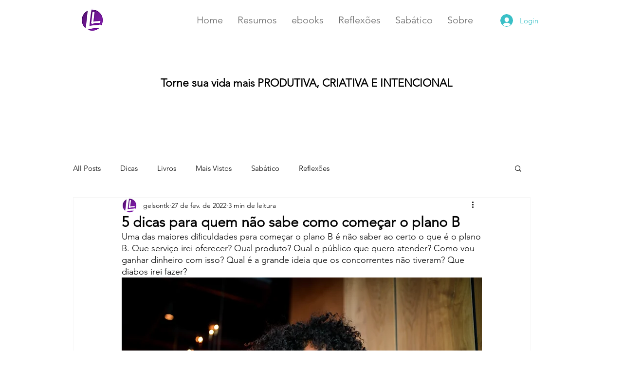

--- FILE ---
content_type: text/html; charset=utf-8
request_url: https://www.google.com/recaptcha/api2/aframe
body_size: 265
content:
<!DOCTYPE HTML><html><head><meta http-equiv="content-type" content="text/html; charset=UTF-8"></head><body><script nonce="D0FhaRaW81CEtchoyc_dZQ">/** Anti-fraud and anti-abuse applications only. See google.com/recaptcha */ try{var clients={'sodar':'https://pagead2.googlesyndication.com/pagead/sodar?'};window.addEventListener("message",function(a){try{if(a.source===window.parent){var b=JSON.parse(a.data);var c=clients[b['id']];if(c){var d=document.createElement('img');d.src=c+b['params']+'&rc='+(localStorage.getItem("rc::a")?sessionStorage.getItem("rc::b"):"");window.document.body.appendChild(d);sessionStorage.setItem("rc::e",parseInt(sessionStorage.getItem("rc::e")||0)+1);localStorage.setItem("rc::h",'1769335742262');}}}catch(b){}});window.parent.postMessage("_grecaptcha_ready", "*");}catch(b){}</script></body></html>